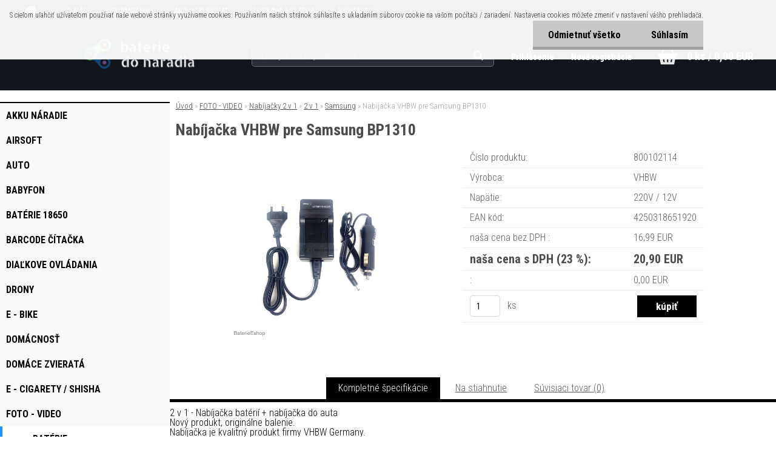

--- FILE ---
content_type: text/html; charset=utf-8
request_url: https://www.bateriedonaradia.sk/Nabijacka-VHBW-pre-Samsung-BP1310-d710.htm
body_size: 16237
content:


        <!DOCTYPE html>
    <html xmlns:og="http://ogp.me/ns#" xmlns:fb="http://www.facebook.com/2008/fbml" lang="sk" class="tmpl__aurum">
      <head>
          <script>
              window.cookie_preferences = getCookieSettings('cookie_preferences');
              window.cookie_statistics = getCookieSettings('cookie_statistics');
              window.cookie_marketing = getCookieSettings('cookie_marketing');

              function getCookieSettings(cookie_name) {
                  if (document.cookie.length > 0)
                  {
                      cookie_start = document.cookie.indexOf(cookie_name + "=");
                      if (cookie_start != -1)
                      {
                          cookie_start = cookie_start + cookie_name.length + 1;
                          cookie_end = document.cookie.indexOf(";", cookie_start);
                          if (cookie_end == -1)
                          {
                              cookie_end = document.cookie.length;
                          }
                          return unescape(document.cookie.substring(cookie_start, cookie_end));
                      }
                  }
                  return false;
              }
          </script>
                <title>FOTO - VIDEO | Nabíjačka VHBW pre Samsung BP1310  | baterie do naradia</title>
        <script type="text/javascript">var action_unavailable='action_unavailable';var id_language = 'sk';var id_country_code = 'SK';var language_code = 'sk-SK';var path_request = '/request.php';var type_request = 'POST';var cache_break = "2515"; var enable_console_debug = false; var enable_logging_errors = false;var administration_id_language = 'sk';var administration_id_country_code = 'SK';</script>          <script type="text/javascript" src="//ajax.googleapis.com/ajax/libs/jquery/1.8.3/jquery.min.js"></script>
          <script type="text/javascript" src="//code.jquery.com/ui/1.12.1/jquery-ui.min.js" ></script>
                  <script src="/wa_script/js/jquery.hoverIntent.minified.js?_=2025-01-14-11-59" type="text/javascript"></script>
        <script type="text/javascript" src="/admin/jscripts/jquery.qtip.min.js?_=2025-01-14-11-59"></script>
                  <script src="/wa_script/js/jquery.selectBoxIt.min.js?_=2025-01-14-11-59" type="text/javascript"></script>
                  <script src="/wa_script/js/bs_overlay.js?_=2025-01-14-11-59" type="text/javascript"></script>
        <script src="/wa_script/js/bs_design.js?_=2025-01-14-11-59" type="text/javascript"></script>
        <script src="/admin/jscripts/wa_translation.js?_=2025-01-14-11-59" type="text/javascript"></script>
        <link rel="stylesheet" type="text/css" href="/css/jquery.selectBoxIt.wa_script.css?_=2025-01-14-11-59" media="screen, projection">
        <link rel="stylesheet" type="text/css" href="/css/jquery.qtip.lupa.css?_=2025-01-14-11-59">
        
                  <script src="/wa_script/js/jquery.colorbox-min.js?_=2025-01-14-11-59" type="text/javascript"></script>
          <link rel="stylesheet" type="text/css" href="/css/colorbox.css?_=2025-01-14-11-59">
          <script type="text/javascript">
            jQuery(document).ready(function() {
              (function() {
                function createGalleries(rel) {
                  var regex = new RegExp(rel + "\\[(\\d+)]"),
                      m, group = "g_" + rel, groupN;
                  $("a[rel*=" + rel + "]").each(function() {
                    m = regex.exec(this.getAttribute("rel"));
                    if(m) {
                      groupN = group + m[1];
                    } else {
                      groupN = group;
                    }
                    $(this).colorbox({
                      rel: groupN,
                      slideshow:true,
                       maxWidth: "85%",
                       maxHeight: "85%",
                       returnFocus: false
                    });
                  });
                }
                createGalleries("lytebox");
                createGalleries("lyteshow");
              })();
            });</script>
          <script type="text/javascript">
      function init_products_hovers()
      {
        jQuery(".product").hoverIntent({
          over: function(){
            jQuery(this).find(".icons_width_hack").animate({width: "130px"}, 300, function(){});
          } ,
          out: function(){
            jQuery(this).find(".icons_width_hack").animate({width: "10px"}, 300, function(){});
          },
          interval: 40
        });
      }
      jQuery(document).ready(function(){

        jQuery(".param select, .sorting select").selectBoxIt();

        jQuery(".productFooter").click(function()
        {
          var $product_detail_link = jQuery(this).parent().find("a:first");

          if($product_detail_link.length && $product_detail_link.attr("href"))
          {
            window.location.href = $product_detail_link.attr("href");
          }
        });
        init_products_hovers();
        
        ebar_details_visibility = {};
        ebar_details_visibility["user"] = false;
        ebar_details_visibility["basket"] = false;

        ebar_details_timer = {};
        ebar_details_timer["user"] = setTimeout(function(){},100);
        ebar_details_timer["basket"] = setTimeout(function(){},100);

        function ebar_set_show($caller)
        {
          var $box_name = $($caller).attr("id").split("_")[0];

          ebar_details_visibility["user"] = false;
          ebar_details_visibility["basket"] = false;

          ebar_details_visibility[$box_name] = true;

          resolve_ebar_set_visibility("user");
          resolve_ebar_set_visibility("basket");
        }

        function ebar_set_hide($caller)
        {
          var $box_name = $($caller).attr("id").split("_")[0];

          ebar_details_visibility[$box_name] = false;

          clearTimeout(ebar_details_timer[$box_name]);
          ebar_details_timer[$box_name] = setTimeout(function(){resolve_ebar_set_visibility($box_name);},300);
        }

        function resolve_ebar_set_visibility($box_name)
        {
          if(   ebar_details_visibility[$box_name]
             && jQuery("#"+$box_name+"_detail").is(":hidden"))
          {
            jQuery("#"+$box_name+"_detail").slideDown(300);
          }
          else if(   !ebar_details_visibility[$box_name]
                  && jQuery("#"+$box_name+"_detail").not(":hidden"))
          {
            jQuery("#"+$box_name+"_detail").slideUp(0, function() {
              $(this).css({overflow: ""});
            });
          }
        }

        
        jQuery("#user_icon, #basket_icon").hoverIntent({
          over: function(){
            ebar_set_show(this);
            
          } ,
          out: function(){
            ebar_set_hide(this);
          },
          interval: 40
        });
        
        jQuery("#user_icon").click(function(e)
        {
          if(jQuery(e.target).attr("id") == "user_icon")
          {
            window.location.href = "https://www.bateriedonaradia.sk/4h5m0pc7/e-login/";
          }
        });

        jQuery("#basket_icon").click(function(e)
        {
          if(jQuery(e.target).attr("id") == "basket_icon")
          {
            window.location.href = "https://www.bateriedonaradia.sk/4h5m0pc7/e-basket/";
          }
        });
      
      });
    </script>        <meta http-equiv="Content-language" content="sk">
        <meta http-equiv="Content-Type" content="text/html; charset=utf-8">
        <meta name="language" content="slovak">
        <meta name="keywords" content="nabíjačka,vhbw,pre,samsung,bp1310">
        <meta name="description" content="2 v 1 - Nabíjačka batérií + nabíjačka do auta
Nový produkt, originálne balenie.
Nabíjačka je kvalitný produkt firmy VHBW Germany.
Rýchle a bezpečné">
        <meta name="revisit-after" content="1 Days">
        <meta name="distribution" content="global">
        <meta name="expires" content="never">
                  <meta name="expires" content="never">
                    <link rel="previewimage" href="https://www.bateriedonaradia.sk/fotky41663/fotos/_vyr_710nabijacka.jpg" />
                    <link rel="canonical" href="https://www.bateriedonaradia.sk/Nabijacka-VHBW-pre-Samsung-BP1310-d710.htm?tab=description"/>
          <meta property="og:image" content="http://www.bateriedonaradia.sk/fotky41663/fotos/_vyrn_710nabijacka.jpg" />
<meta property="og:image:secure_url" content="https://www.bateriedonaradia.sk/fotky41663/fotos/_vyrn_710nabijacka.jpg" />
<meta property="og:image:type" content="image/jpeg" />
            <meta name="robots" content="index, follow">
                      <link href="//www.bateriedonaradia.sk/fotky41663/1555.jpg" rel="icon" type="image/jpeg">
          <link rel="shortcut icon" type="image/jpeg" href="//www.bateriedonaradia.sk/fotky41663/1555.jpg">
                  <link rel="stylesheet" type="text/css" href="/css/lang_dependent_css/lang_sk.css?_=2025-01-14-11-59" media="screen, projection">
                <link rel='stylesheet' type='text/css' href='/wa_script/js/styles.css?_=2025-01-14-11-59'>
        <script language='javascript' type='text/javascript' src='/wa_script/js/javascripts.js?_=2025-01-14-11-59'></script>
        <script language='javascript' type='text/javascript' src='/wa_script/js/check_tel.js?_=2025-01-14-11-59'></script>
          <script src="/assets/javascripts/buy_button.js?_=2025-01-14-11-59"></script>
            <script type="text/javascript" src="/wa_script/js/bs_user.js?_=2025-01-14-11-59"></script>
        <script type="text/javascript" src="/wa_script/js/bs_fce.js?_=2025-01-14-11-59"></script>
        <script type="text/javascript" src="/wa_script/js/bs_fixed_bar.js?_=2025-01-14-11-59"></script>
        <script type="text/javascript" src="/bohemiasoft/js/bs.js?_=2025-01-14-11-59"></script>
        <script src="/wa_script/js/jquery.number.min.js?_=2025-01-14-11-59" type="text/javascript"></script>
        <script type="text/javascript">
            BS.User.id = 41663;
            BS.User.domain = "4h5m0pc7";
            BS.User.is_responsive_layout = true;
            BS.User.max_search_query_length = 50;
            BS.User.max_autocomplete_words_count = 5;

            WA.Translation._autocompleter_ambiguous_query = ' Hľadaný výraz je pre našeptávač príliš všeobecný. Zadajte prosím ďalšie znaky, slová alebo pokračujte odoslaním formulára pre vyhľadávanie.';
            WA.Translation._autocompleter_no_results_found = ' Neboli nájdené žiadne produkty ani kategórie.';
            WA.Translation._error = " Chyba";
            WA.Translation._success = " Úspech";
            WA.Translation._warning = " Upozornenie";
            WA.Translation._multiples_inc_notify = '<p class="multiples-warning"><strong>Tento produkt je možné objednať iba v násobkoch #inc#. </strong><br><small>Vami zadaný počet kusov bol navýšený podľa tohto násobku.</small></p>';
            WA.Translation._shipping_change_selected = " Zmeniť...";
            WA.Translation._shipping_deliver_to_address = "_shipping_deliver_to_address";

            BS.Design.template = {
              name: "aurum",
              is_selected: function(name) {
                if(Array.isArray(name)) {
                  return name.indexOf(this.name) > -1;
                } else {
                  return name === this.name;
                }
              }
            };
            BS.Design.isLayout3 = true;
            BS.Design.templates = {
              TEMPLATE_ARGON: "argon",TEMPLATE_NEON: "neon",TEMPLATE_CARBON: "carbon",TEMPLATE_XENON: "xenon",TEMPLATE_AURUM: "aurum",TEMPLATE_CUPRUM: "cuprum",TEMPLATE_ERBIUM: "erbium",TEMPLATE_CADMIUM: "cadmium",TEMPLATE_BARIUM: "barium",TEMPLATE_CHROMIUM: "chromium",TEMPLATE_SILICIUM: "silicium",TEMPLATE_IRIDIUM: "iridium",TEMPLATE_INDIUM: "indium",TEMPLATE_OXYGEN: "oxygen",TEMPLATE_HELIUM: "helium",TEMPLATE_FLUOR: "fluor",TEMPLATE_FERRUM: "ferrum",TEMPLATE_TERBIUM: "terbium",TEMPLATE_URANIUM: "uranium",TEMPLATE_ZINCUM: "zincum",TEMPLATE_CERIUM: "cerium",TEMPLATE_KRYPTON: "krypton",TEMPLATE_THORIUM: "thorium",TEMPLATE_ETHERUM: "etherum",TEMPLATE_KRYPTONIT: "kryptonit",TEMPLATE_TITANIUM: "titanium",TEMPLATE_PLATINUM: "platinum"            };
        </script>
                  <script src="/js/progress_button/modernizr.custom.js"></script>
                      <link rel="stylesheet" type="text/css" href="/bower_components/owl.carousel/dist/assets/owl.carousel.min.css" />
            <link rel="stylesheet" type="text/css" href="/bower_components/owl.carousel/dist/assets/owl.theme.default.min.css" />
            <script src="/bower_components/owl.carousel/dist/owl.carousel.min.js"></script>
                    <link rel="stylesheet" type="text/css" href="//static.bohemiasoft.com/jave/style.css?_=2025-01-14-11-59" media="screen">
                    <link rel="stylesheet" type="text/css" href="/css/font-awesome.4.7.0.min.css" media="screen">
          <link rel="stylesheet" type="text/css" href="/sablony/nove/aurum/aurumblack/css/product_var3.css?_=2025-01-14-11-59" media="screen">
                    <link rel="stylesheet"
                type="text/css"
                id="tpl-editor-stylesheet"
                href="/sablony/nove/aurum/aurumblack/css/colors.css?_=2025-01-14-11-59"
                media="screen">

          <meta name="viewport" content="width=device-width, initial-scale=1.0">
          <link rel="stylesheet" 
                   type="text/css" 
                   href="https://static.bohemiasoft.com/custom-css/aurum.css?_" 
                   media="screen"><style type="text/css">
               <!--#site_logo{
                  width: 275px;
                  height: 100px;
                  background-image: url('/fotky41663/design_setup/images/custom_image_logo.png?cache_time=1666286922');
                  background-repeat: no-repeat;
                  
                }html body .myheader { 
          
          border: black;
          background-repeat: repeat;
          background-position: 0px 0px;
          
        }#page_background{
                  background-image: none;
                  background-repeat: repeat;
                  background-position: 0px 0px;
                  background-color: #ffffff;
                }.bgLupa{
                  padding: 0;
                  border: none;
                }

 :root { 
 }
-->
                </style>          <link rel="stylesheet" type="text/css" href="/fotky41663/design_setup/css/user_defined.css?_=1512481194" media="screen, projection">
                    <script type="text/javascript" src="/admin/jscripts/wa_dialogs.js?_=2025-01-14-11-59"></script>
            <script>
      $(document).ready(function() {
        if (getCookie('show_cookie_message' + '_41663_sk') != 'no') {
          if($('#cookies-agreement').attr('data-location') === '0')
          {
            $('.cookies-wrapper').css("top", "0px");
          }
          else
          {
            $('.cookies-wrapper').css("bottom", "0px");
          }
          $('.cookies-wrapper').show();
        }

        $('#cookies-notify__close').click(function() {
          setCookie('show_cookie_message' + '_41663_sk', 'no');
          $('#cookies-agreement').slideUp();
          $("#masterpage").attr("style", "");
          setCookie('cookie_preferences', 'true');
          setCookie('cookie_statistics', 'true');
          setCookie('cookie_marketing', 'true');
          window.cookie_preferences = true;
          window.cookie_statistics = true;
          window.cookie_marketing = true;
          if(typeof gtag === 'function') {
              gtag('consent', 'update', {
                  'ad_storage': 'granted',
                  'analytics_storage': 'granted',
                  'ad_user_data': 'granted',
                  'ad_personalization': 'granted'
              });
          }
         return false;
        });

        $("#cookies-notify__disagree").click(function(){
            save_preferences();
        });

        $('#cookies-notify__preferences-button-close').click(function(){
            var cookies_notify_preferences = $("#cookies-notify-checkbox__preferences").is(':checked');
            var cookies_notify_statistics = $("#cookies-notify-checkbox__statistics").is(':checked');
            var cookies_notify_marketing = $("#cookies-notify-checkbox__marketing").is(':checked');
            save_preferences(cookies_notify_preferences, cookies_notify_statistics, cookies_notify_marketing);
        });

        function save_preferences(preferences = false, statistics = false, marketing = false)
        {
            setCookie('show_cookie_message' + '_41663_sk', 'no');
            $('#cookies-agreement').slideUp();
            $("#masterpage").attr("style", "");
            setCookie('cookie_preferences', preferences);
            setCookie('cookie_statistics', statistics);
            setCookie('cookie_marketing', marketing);
            window.cookie_preferences = preferences;
            window.cookie_statistics = statistics;
            window.cookie_marketing = marketing;
            if(marketing && typeof gtag === 'function')
            {
                gtag('consent', 'update', {
                    'ad_storage': 'granted'
                });
            }
            if(statistics && typeof gtag === 'function')
            {
                gtag('consent', 'update', {
                    'analytics_storage': 'granted',
                    'ad_user_data': 'granted',
                    'ad_personalization': 'granted',
                });
            }
            if(marketing === false && BS && BS.seznamIdentity) {
                BS.seznamIdentity.clearIdentity();
            }
        }

        /**
         * @param {String} cookie_name
         * @returns {String}
         */
        function getCookie(cookie_name) {
          if (document.cookie.length > 0)
          {
            cookie_start = document.cookie.indexOf(cookie_name + "=");
            if (cookie_start != -1)
            {
              cookie_start = cookie_start + cookie_name.length + 1;
              cookie_end = document.cookie.indexOf(";", cookie_start);
              if (cookie_end == -1)
              {
                cookie_end = document.cookie.length;
              }
              return unescape(document.cookie.substring(cookie_start, cookie_end));
            }
          }
          return "";
        }
        
        /**
         * @param {String} cookie_name
         * @param {String} value
         */
        function setCookie(cookie_name, value) {
          var time = new Date();
          time.setTime(time.getTime() + 365*24*60*60*1000); // + 1 rok
          var expires = "expires="+time.toUTCString();
          document.cookie = cookie_name + "=" + escape(value) + "; " + expires + "; path=/";
        }
      });
    </script>
            <script type="text/javascript" src="/wa_script/js/search_autocompleter.js?_=2025-01-14-11-59"></script>
            <script src="/wa_script/js/bs_accordion.js?_=2025-01-14-11-59"></script>
                <script src="/wa_script/js/bs_product_list.js?_=2025-01-14-11-59"></script>
                    <link rel="stylesheet" type="text/css" href="/assets/vendor/magnific-popup/magnific-popup.css" />
      <script src="/assets/vendor/magnific-popup/jquery.magnific-popup.js"></script>
      <script type="text/javascript">
        BS.env = {
          decPoint: ",",
          basketFloatEnabled: false        };
      </script>
      <script type="text/javascript" src="/node_modules/select2/dist/js/select2.min.js"></script>
      <script type="text/javascript" src="/node_modules/maximize-select2-height/maximize-select2-height.min.js"></script>
      <script type="text/javascript">
        (function() {
          $.fn.select2.defaults.set("language", {
            noResults: function() {return " Žiadny záznam nebol nájdený"},
            inputTooShort: function(o) {
              var n = o.minimum - o.input.length;
              return "_input_too_short".replace("#N#", n);
            }
          });
          $.fn.select2.defaults.set("width", "100%")
        })();

      </script>
      <link type="text/css" rel="stylesheet" href="/node_modules/select2/dist/css/select2.min.css" />
      <script type="text/javascript" src="/wa_script/js/countdown_timer.js?_=2025-01-14-11-59"></script>
      <script type="text/javascript" src="/wa_script/js/app.js?_=2025-01-14-11-59"></script>
      <script type="text/javascript" src="/node_modules/jquery-validation/dist/jquery.validate.min.js"></script>

      
          </head>
      <body class="lang-sk layout3 not-home page-product-detail page-product-710 basket-empty vat-payer-y alternative-currency-n" >
        <a name="topweb"></a>
            <div id="cookies-agreement" class="cookies-wrapper" data-location="0"
         >
      <div class="cookies-notify-background"></div>
      <div class="cookies-notify" style="display:block!important;">
        <div class="cookies-notify__bar">
          <div class="cookies-notify__bar1">
            <div class="cookies-notify__text"
                                 >
                S cieľom uľahčiť užívateľom používať naše webové stránky využívame cookies. Používaním našich stránok súhlasíte s ukladaním súborov cookie na vašom počítači / zariadení. Nastavenia cookies môžete zmeniť v nastavení vášho prehliadača.            </div>
            <div class="cookies-notify__button">
                <a href="#" id="cookies-notify__disagree" class="secondary-btn"
                   style="color: #000000;
                           background-color: #c8c8c8;
                           opacity: 1"
                >Odmietnuť všetko</a>
              <a href="#" id="cookies-notify__close"
                 style="color: #000000;
                        background-color: #c8c8c8;
                        opacity: 1"
                >Súhlasím</a>
            </div>
          </div>
                    </div>
      </div>
    </div>
    
  <div id="responsive_layout_large"></div><div id="page">      <div class="top-bar" id="topBar">
                          <div class="top-bar-menu">
                <!--[if IE 6]>
    <style>
    #main-menu ul ul{visibility:visible;}
    </style>
    <![endif]-->

    
    <div id="topmenu"><!-- TOPMENU -->
            <div id="main-menu" class="">
                 <ul>
            <li class="eshop-menu-home">
              <a href="//www.bateriedonaradia.sk" class="top_parent_act" aria-label="Homepage">
                              </a>
            </li>
          </ul>
          
<ul><li class="eshop-menu-1 eshop-menu-order-1 eshop-menu-odd"><a href="/O-NAS-a1_0.htm"  class="top_parent">O NÁS</a>
</li></ul>
<ul><li class="eshop-menu-3 eshop-menu-order-2 eshop-menu-even"><a href="/PODMIENKY-a3_0.htm"  class="top_parent">PODMIENKY</a> <ul><!--[if lte IE 7]><table><tr><td><![endif]--> <li class="eshop-submenu-2"><a href="/Obchodne-podmienky-a3_2.htm" >Obchodné podmienky </a></li><li class="eshop-submenu-1"><a href="/Reklamacny-formular-a3_1.htm" >Reklamačný formulár</a></li><li class="eshop-submenu-5"><a href="/GDPR-a3_5.htm" >GDPR</a></li> <!--[if lte IE 7]></td></tr></table><![endif]--></ul> 
</li></ul>
<ul><li class="eshop-menu-4 eshop-menu-order-3 eshop-menu-odd"><a href="/AKO-NAKUPOVAT-a4_0.htm"  class="top_parent">AKO NAKUPOVAT</a>
</li></ul>
<ul><li class="eshop-menu-5 eshop-menu-order-4 eshop-menu-even"><a href="/DOPRAVA-a-PLATBA-a5_0.htm"  class="top_parent">DOPRAVA a PLATBA</a>
</li></ul>
<ul><li class="eshop-menu-2 eshop-menu-order-5 eshop-menu-odd"><a href="/KONTAKTY-a2_0.htm"  class="top_parent">KONTAKTY</a> <ul><!--[if lte IE 7]><table><tr><td><![endif]--> <li class="eshop-submenu-4"><a href="/Kontakt-a2_4.htm" >Kontakt</a></li> <!--[if lte IE 7]></td></tr></table><![endif]--></ul> 
</li></ul>      </div>
    </div><!-- END TOPMENU -->
              </div>
                </div>
          <script type="text/javascript">
      var responsive_articlemenu_name = ' Menu';
      var responsive_eshopmenu_name = ' E-shop';
    </script>
        <div class="myheader">
      <div id="hContentWrap" class="h-content-wrap">      <div class="content">
            <div class="logo-wrapper">
            <a id="site_logo" href="//www.bateriedonaradia.sk" class="mylogo" aria-label="Logo"></a>
    </div>
                <div id="search">
      <form name="search" id="searchForm" action="/search-engine.htm" method="GET" enctype="multipart/form-data">
        <label for="q" class="title_left2"> Hľadanie</label>
        <p>
          <input name="slovo" type="text" class="inputBox" id="q" placeholder=" Zadajte text vyhľadávania" maxlength="50">
          
          <input type="hidden" id="source_service" value="www.webareal.sk">
        </p>
        <div class="wrapper_search_submit">
          <input type="submit" class="search_submit" aria-label="search" name="search_submit" value="">
        </div>
        <div id="search_setup_area">
          <input id="hledatjak2" checked="checked" type="radio" name="hledatjak" value="2">
          <label for="hledatjak2">Hľadať v tovare</label>
          <br />
          <input id="hledatjak1"  type="radio" name="hledatjak" value="1">
          <label for="hledatjak1">Hľadať v článkoch</label>
                    <script type="text/javascript">
            function resolve_search_mode_visibility()
            {
              if (jQuery('form[name=search] input').is(':focus'))
              {
                if (jQuery('#search_setup_area').is(':hidden'))
                {
                  jQuery('#search_setup_area').slideDown(400);
                }
              }
              else
              {
                if (jQuery('#search_setup_area').not(':hidden'))
                {
                  jQuery('#search_setup_area').slideUp(400);
                }
              }
            }

            $('form[name=search] input').click(function() {
              this.focus();
            });

            jQuery('form[name=search] input')
                .focus(function() {
                  resolve_search_mode_visibility();
                })
                .blur(function() {
                  setTimeout(function() {
                    resolve_search_mode_visibility();
                  }, 1000);
                });

          </script>
                  </div>
      </form>
    </div>
          </div>
      
  <div id="ebar" class="" >        <div id="ebar_set">
                <div id="user_icon">

                            <div id="user_detail">
                    <div id="user_arrow_tag"></div>
                    <div id="user_content_tag">
                        <div id="user_content_tag_bg">
                            <a href="/4h5m0pc7/e-login/"
                               class="elink user_login_text"
                               >
                               Prihlásenie                            </a>
                            <a href="/4h5m0pc7/e-register/"
                               class="elink user-logout user_register_text"
                               >
                               Nová registrácia                            </a>
                        </div>
                    </div>
                </div>
            
        </div>
        
                <div id="basket_icon" >
            <div id="basket_detail">
                <div id="basket_arrow_tag"></div>
                <div id="basket_content_tag">
                    <a id="quantity_tag" href="/4h5m0pc7/e-basket" rel="nofollow" class="elink">0 ks / 0,00&nbsp;EUR</a>
                                    </div>
            </div>
        </div>
                <a id="basket_tag"
           href="4h5m0pc7/e-basket"
           rel="nofollow"
           class="elink">
            <span id="basket_tag_left">&nbsp;</span>
            <span id="basket_tag_right">
                0 ks            </span>
        </a>
                </div></div></div>    </div>
    <div id="page_background">      <div class="hack-box"><!-- HACK MIN WIDTH FOR IE 5, 5.5, 6  -->
                  <div id="masterpage" ><!-- MASTER PAGE -->
              <div id="header">          </div><!-- END HEADER -->
                    <div id="aroundpage"><!-- AROUND PAGE -->
            
      <!-- LEFT BOX -->
      <div id="left-box">
              <div class="menu-typ-1" id="left_eshop">
                <p class="title_left_eshop">E-shop</p>
          
        <div id="inleft_eshop">
          <div class="leftmenu2">
                <ul class="root-eshop-menu">
              <li class="leftmenuDef category-menu-12 category-menu-order-1 category-menu-odd">
          <a href="/AKKU-NARADIE-c12_0_1.htm">            <strong>
              AKKU NÁRADIE            </strong>
            </a>        </li>

                <li class="leftmenuDef category-menu-38 category-menu-order-2 category-menu-even">
          <a href="/AIRSOFT-c38_0_1.htm">            <strong>
              AIRSOFT            </strong>
            </a>        </li>

                <li class="leftmenuDef category-menu-9 category-menu-order-3 category-menu-odd">
          <a href="/AUTO-c9_0_1.htm">            <strong>
              AUTO            </strong>
            </a>        </li>

                <li class="leftmenuDef category-menu-19 category-menu-order-4 category-menu-even">
          <a href="/BABYFON-c19_0_1.htm">            <strong>
              BABYFON            </strong>
            </a>        </li>

                <li class="leftmenuDef category-menu-18 category-menu-order-5 category-menu-odd">
          <a href="/BATERIE-18650-c18_0_1.htm">            <strong>
              BATÉRIE 18650            </strong>
            </a>        </li>

                <li class="leftmenuDef category-menu-22 category-menu-order-6 category-menu-even">
          <a href="/BARCODE-CITACKA-c22_0_1.htm">            <strong>
              BARCODE  ČÍTAČKA            </strong>
            </a>        </li>

                <li class="leftmenuDef category-menu-26 category-menu-order-7 category-menu-odd">
          <a href="/DIALKOVE-OVLADANIA-c26_0_1.htm">            <strong>
              DIAĽKOVE OVLÁDANIA            </strong>
            </a>        </li>

                <li class="leftmenuDef category-menu-29 category-menu-order-8 category-menu-even">
          <a href="/DRONY-c29_0_1.htm">            <strong>
              DRONY            </strong>
            </a>        </li>

                <li class="leftmenuDef category-menu-21 category-menu-order-9 category-menu-odd">
          <a href="/E-Bike-c21_0_1.htm">            <strong>
              E - Bike            </strong>
            </a>        </li>

                <li class="leftmenuDef category-menu-35 category-menu-order-10 category-menu-even">
          <a href="/DOMACNOST-c35_0_1.htm">            <strong>
              DOMÁCNOSŤ            </strong>
            </a>        </li>

                <li class="leftmenuDef category-menu-40 category-menu-order-11 category-menu-odd">
          <a href="/DOMACE-ZVIERATA-c40_0_1.htm">            <strong>
              DOMÁCE ZVIERATÁ            </strong>
            </a>        </li>

                <li class="leftmenuDef category-menu-20 category-menu-order-12 category-menu-even">
          <a href="/E-Cigarety-Shisha-c20_0_1.htm">            <strong>
              E - Cigarety / Shisha            </strong>
            </a>        </li>

                <li class="leftmenuDef category-menu-4 category-menu-order-13 category-menu-odd">
          <a href="/FOTO-VIDEO-c4_0_1.htm">            <strong>
              FOTO - VIDEO            </strong>
            </a>        </li>

            <ul class="eshop-submenu level-2">
              <li class="leftmenu2sub category-submenu-16 masonry_item">
          <a href="/Baterie-c4_16_2.htm">            <strong>
              Batérie            </strong>
            </a>        </li>

                <li class="leftmenu2sub category-submenu-17 masonry_item">
          <a href="/Battery-Grips-c4_17_2.htm">            <strong>
              Battery Grips            </strong>
            </a>        </li>

                <li class="leftmenu2sub category-submenu-18 masonry_item">
          <a href="/Nabijacky-2-v-1-c4_18_2.htm">            <strong>
              Nabíjačky 2 v 1            </strong>
            </a>        </li>

                <li class="leftmenu2sub category-submenu-124 masonry_item">
          <a href="/Nabijacky-dualne-c4_124_2.htm">            <strong>
              Nabíjačky duálne            </strong>
            </a>        </li>

                <li class="leftmenu2sub category-submenu-106 masonry_item">
          <a href="/Nabijacky-a-zdroje-c4_106_2.htm">            <strong>
              Nabíjačky a zdroje            </strong>
            </a>        </li>

                <li class="leftmenu2sub category-submenu-157 masonry_item">
          <a href="/Nahradne-diely-c4_157_2.htm">            <strong>
              Náhradné diely            </strong>
            </a>        </li>

                <li class="leftmenu2sub category-submenu-144 masonry_item">
          <a href="/Ocnice-a-okulare-c4_144_2.htm">            <strong>
              Očnice a okuláre            </strong>
            </a>        </li>

                <li class="leftmenu2sub category-submenu-159 masonry_item">
          <a href="/Pomocky-c4_159_2.htm">            <strong>
              Pomôcky            </strong>
            </a>        </li>

                <li class="leftmenu2sub category-submenu-148 masonry_item">
          <a href="/Tasky-a-puzdra-c4_148_2.htm">            <strong>
              Tašky a puzdrá            </strong>
            </a>        </li>

                <li class="leftmenu2sub category-submenu-152 masonry_item">
          <a href="/Osvetlenie-c4_152_2.htm">            <strong>
              Osvetlenie            </strong>
            </a>        </li>

            </ul>
      <style>
        #left-box .remove_point a::before
        {
          display: none;
        }
      </style>
            <li class="leftmenuDef category-menu-41 category-menu-order-14 category-menu-even">
          <a href="/FILTRE-c41_0_1.htm">            <strong>
              FILTRE            </strong>
            </a>        </li>

                <li class="leftmenuDef category-menu-5 category-menu-order-15 category-menu-odd">
          <a href="/GSM-c5_0_1.htm">            <strong>
              GSM            </strong>
            </a>        </li>

                <li class="leftmenuDef category-menu-11 category-menu-order-16 category-menu-even">
          <a href="/GoPro-c11_0_1.htm">            <strong>
              GoPro            </strong>
            </a>        </li>

                <li class="leftmenuDef category-menu-23 category-menu-order-17 category-menu-odd">
          <a href="/HERNE-KONZOLY-c23_0_1.htm">            <strong>
              HERNÉ KONZOLY            </strong>
            </a>        </li>

                <li class="leftmenuDef category-menu-27 category-menu-order-18 category-menu-even">
          <a href="/HOLENIE-c27_0_1.htm">            <strong>
              HOLENIE             </strong>
            </a>        </li>

                <li class="leftmenuDef category-menu-32 category-menu-order-19 category-menu-odd">
          <a href="/KABLE-c32_0_1.htm">            <strong>
              KÁBLE            </strong>
            </a>        </li>

                <li class="leftmenuDef category-menu-25 category-menu-order-20 category-menu-even">
          <a href="/KOSACKY-c25_0_1.htm">            <strong>
              KOSAČKY            </strong>
            </a>        </li>

                <li class="leftmenuDef category-menu-30 category-menu-order-21 category-menu-odd">
          <a href="/KUCHYNSKE-SPOTREBICE-c30_0_1.htm">            <strong>
              KUCHYNSKÉ SPOTREBIČE            </strong>
            </a>        </li>

                <li class="leftmenuDef category-menu-16 category-menu-order-22 category-menu-even">
          <a href="/LED-OSVETLENIE-c16_0_1.htm">            <strong>
              LED OSVETLENIE            </strong>
            </a>        </li>

                <li class="leftmenuDef category-menu-14 category-menu-order-23 category-menu-odd">
          <a href="/MERACIE-PRISTROJE-c14_0_1.htm">            <strong>
              MERACIE PRÍSTROJE            </strong>
            </a>        </li>

                <li class="leftmenuDef category-menu-31 category-menu-order-24 category-menu-even">
          <a href="/NARADIE-c31_0_1.htm">            <strong>
              NÁRADIE            </strong>
            </a>        </li>

                <li class="leftmenuDef category-menu-8 category-menu-order-25 category-menu-odd">
          <a href="/NOTEBOOKY-c8_0_1.htm">            <strong>
              NOTEBOOKY            </strong>
            </a>        </li>

                <li class="leftmenuDef category-menu-28 category-menu-order-26 category-menu-even">
          <a href="/REPRO-c28_0_1.htm">            <strong>
              REPRO            </strong>
            </a>        </li>

                <li class="leftmenuDef category-menu-33 category-menu-order-27 category-menu-odd">
          <a href="/PC-c33_0_1.htm">            <strong>
              PC            </strong>
            </a>        </li>

                <li class="leftmenuDef category-menu-7 category-menu-order-28 category-menu-even">
          <a href="/POWER-BANKY-c7_0_1.htm">            <strong>
              POWER BANKY            </strong>
            </a>        </li>

                <li class="leftmenuDef category-menu-24 category-menu-order-29 category-menu-odd">
          <a href="/RC-DRONY-c24_0_1.htm">            <strong>
              RC / DRONY            </strong>
            </a>        </li>

                <li class="leftmenuDef category-menu-34 category-menu-order-30 category-menu-even">
          <a href="/PRIEMYSEL-c34_0_1.htm">            <strong>
              PRIEMYSEL            </strong>
            </a>        </li>

                <li class="leftmenuDef category-menu-13 category-menu-order-31 category-menu-odd">
          <a href="/TABLETY-c13_0_1.htm">            <strong>
              TABLETY            </strong>
            </a>        </li>

                <li class="leftmenuDef category-menu-36 category-menu-order-32 category-menu-even">
          <a href="/STYLING-c36_0_1.htm">            <strong>
              STYLING            </strong>
            </a>        </li>

                <li class="leftmenuDef category-menu-6 category-menu-order-33 category-menu-odd">
          <a href="/TLACIARNE-c6_0_1.htm">            <strong>
              TLAČIARNE            </strong>
            </a>        </li>

                <li class="leftmenuDef category-menu-10 category-menu-order-34 category-menu-even">
          <a href="/VYSAVACE-c10_0_1.htm">            <strong>
              VYSÁVAČE            </strong>
            </a>        </li>

                <li class="leftmenuDef category-menu-15 category-menu-order-35 category-menu-odd">
          <a href="/VYSIELACKY-c15_0_1.htm">            <strong>
              VYSIELAČKY            </strong>
            </a>        </li>

                <li class="leftmenuDef category-menu-37 category-menu-order-36 category-menu-even">
          <a href="/CISTICKY-VZDUCHU-c37_0_1.htm">            <strong>
              ČISTIČKY VZDUCHU            </strong>
            </a>        </li>

                <li class="leftmenuDef category-menu-39 category-menu-order-37 category-menu-odd">
          <a href="/OSTATNE-c39_0_1.htm">            <strong>
              OSTATNÉ            </strong>
            </a>        </li>

                <li class="leftmenuDef category-menu-17 category-menu-order-38 category-menu-even">
          <a href="/BAZAR-c17_0_1.htm">            <strong>
              BAZÁR            </strong>
            </a>        </li>

            </ul>
      <style>
        #left-box .remove_point a::before
        {
          display: none;
        }
      </style>
              </div>
        </div>

        
        <div id="footleft1">
                  </div>

            </div>
          <div id="left3">
      <div id="inleft3_top"></div>
      <div id="inleft3">
        <p> </p>
<p> </p>
<p> </p>
<p> </p>
<div> </div>              </div>
      <div id="inleft3_foot"></div>
    </div>
          </div><!-- END LEFT BOX -->
      <div class="ds-center">      <div id="right-box"><!-- RIGHT BOX2 -->
        <!-- xxxx badRight xxxx -->    <div class="action-box zbozi-akce intag_box action-box-deals"><!-- ACTION -->
      <p class="action-box-title">TOVAR V AKCII</p>
      <div class="in-action-box "><!-- in the action -->
                    <div class="product3 in-stock-y"
                 onmouseover="this.classList.add('product3Act');"
                 onmouseout="this.classList.remove('product3Act');"
                 data-name="Náhradná batéria pre rádio Kenwood KNB-47, KNB-47L, KNB-48, KNB-48L - 2200mAh"
                 data-id="4372"
                 ><!-- PRODUCT BOX 3 -->
                            <div class="product3Title">
                <div class="product3TitleContent">
                  <a href="/Nahradna-bateria-pre-radio-Kenwood-KNB-47-KNB-47L-KNB-48-KNB-48L-2200mAh-d4372.htm"
                     title=""
                     data-location="box_action"
                     data-id="4372"
                     data-variant-id="0"
                     class="product-box-link"
                  >Náhradná batéria pre rádio Kenwood KNB-47, KNB-47L, KNB-48, KNB-48L - 2200mAh</a>
                </div>
                              </div>
                            <div class="product3ImageBox">
                                <a href="/Nahradna-bateria-pre-radio-Kenwood-KNB-47-KNB-47L-KNB-48-KNB-48L-2200mAh-d4372.htm"
                   data-location="box_action"
                   data-id="4372"
                   data-variant-id="0"
                   class="product-box-link"
                >
                  <img src="/fotky41663/fotos/_vyrn_4372akku_kenwood_wie_knb-48l_2200mah.jpg"  alt="Náhradná batéria pre rádio Kenwood KNB-47, KNB-47L, KNB-48, KNB-48L - 2200mAh" border="0" title="Náhradná batéria pre rádio Kenwood KNB-47, KNB-47L, KNB-48, KNB-48L - 2200mAh" width="80">
                </a>

              </div>
                            <div class="clear"></div>
              <div class="product3PriceBox">
                                                <div class="product3Price">
                  <span class="our_price_text">naša cena</span> <span class="product_price_text">42,90&nbsp;EUR</span>                </div>
                          <div class="stock_yes">
                      </div>
                            <form method="post" action="/buy-product.htm?pid=4372">
                                          <input type="submit"
                           class="buy_btn buy-button-action buy-button-action-2"
                           name=""
                           value="kúpiť"
                           data-id="4372"
                           data-variant-id="0"
                        data-product-info='{"count_type":0,"multiples":0}'                    >
                    <div class="clear"></div>
                  </form>
                                </div>
              <div class="clear"></div>
                          </div><!--END PRODUCT BOX 3 -->
             <div class="break"></div>            <div class="product3 in-stock-y"
                 onmouseover="this.classList.add('product3Act');"
                 onmouseout="this.classList.remove('product3Act');"
                 data-name="Bateria pre Makita BL1830 Li-ion 18V, 2Ah"
                 data-id="1035"
                 ><!-- PRODUCT BOX 3 -->
                            <div class="product3Title">
                <div class="product3TitleContent">
                  <a href="/Bateria-pre-Makita-BL1830-Li-ion-18V-2Ah-d1035.htm"
                     title=""
                     data-location="box_action"
                     data-id="1035"
                     data-variant-id="0"
                     class="product-box-link"
                  >Bateria pre Makita BL1830 Li-ion 18V, 2Ah</a>
                </div>
                              </div>
                            <div class="product3ImageBox">
                                <a href="/Bateria-pre-Makita-BL1830-Li-ion-18V-2Ah-d1035.htm"
                   data-location="box_action"
                   data-id="1035"
                   data-variant-id="0"
                   class="product-box-link"
                >
                  <img src="/fotky41663/fotos/_vyrn_1035bl1820-makita.jpg"  alt="Bateria pre Makita BL1830 Li-ion 18V, 2Ah" border="0" title="Bateria pre Makita BL1830 Li-ion 18V, 2Ah" width="80">
                </a>

              </div>
                            <div class="clear"></div>
              <div class="product3PriceBox">
                                                <div class="product3Price">
                  <span class="our_price_text">naša cena</span> <span class="product_price_text">32,90&nbsp;EUR</span>                </div>
                          <div class="stock_yes">
                      </div>
                            <form method="post" action="/buy-product.htm?pid=1035">
                                          <input type="submit"
                           class="buy_btn buy-button-action buy-button-action-2"
                           name=""
                           value="kúpiť"
                           data-id="1035"
                           data-variant-id="0"
                        data-product-info='{"count_type":0,"multiples":0}'                    >
                    <div class="clear"></div>
                  </form>
                                </div>
              <div class="clear"></div>
                          </div><!--END PRODUCT BOX 3 -->
             <div class="break"></div>            <div class="product3 in-stock-y"
                 onmouseover="this.classList.add('product3Act');"
                 onmouseout="this.classList.remove('product3Act');"
                 data-name="Náhrada rádiovej batérie pre Airbus / EADS / TETRA BLN-5i, BLN-6 - 5200mAh, 3,7V"
                 data-id="4362"
                 ><!-- PRODUCT BOX 3 -->
                            <div class="product3Title">
                <div class="product3TitleContent">
                  <a href="/Nahrada-radiovej-baterie-pre-Airbus-EADS-TETRA-BLN-5i-BLN-6-5200mAh-3-7V-d4362.htm"
                     title=""
                     data-location="box_action"
                     data-id="4362"
                     data-variant-id="0"
                     class="product-box-link"
                  >Náhrada rádiovej batérie pre Airbus / EADS / TETRA BLN-5i, BLN-6 - 5200mAh, 3,7V</a>
                </div>
                              </div>
                            <div class="product3ImageBox">
                                <a href="/Nahrada-radiovej-baterie-pre-Airbus-EADS-TETRA-BLN-5i-BLN-6-5200mAh-3-7V-d4362.htm"
                   data-location="box_action"
                   data-id="4362"
                   data-variant-id="0"
                   class="product-box-link"
                >
                  <img src="/fotky41663/fotos/_vyrn_4362akku_airbus_thr9_wie_bln-5i_3-7v_li-ion_5200mah.jpg"  alt="Náhrada rádiovej batérie pre Airbus / EADS / TETRA BLN-5i, BLN-6 - 5200mAh, 3,7V" border="0" title="Náhrada rádiovej batérie pre Airbus / EADS / TETRA BLN-5i, BLN-6 - 5200mAh, 3,7V" width="80">
                </a>

              </div>
                            <div class="clear"></div>
              <div class="product3PriceBox">
                                                <div class="product3Price">
                  <span class="our_price_text">naša cena</span> <span class="product_price_text">39,90&nbsp;EUR</span>                </div>
                          <div class="stock_yes">
                      </div>
                            <form method="post" action="/buy-product.htm?pid=4362">
                                          <input type="submit"
                           class="buy_btn buy-button-action buy-button-action-2"
                           name=""
                           value="kúpiť"
                           data-id="4362"
                           data-variant-id="0"
                        data-product-info='{"count_type":0,"multiples":0}'                    >
                    <div class="clear"></div>
                  </form>
                                </div>
              <div class="clear"></div>
                          </div><!--END PRODUCT BOX 3 -->
             <div class="break"></div>      </div><!-- end in the action -->
    </div><!-- END ACTION -->
        <div id="action-foot"></div><!-- foot right box --><div class="break"></div>
          </div><!-- END RIGHT BOX -->
      </div>

            <hr class="hide">
                        <div id="centerpage2"><!-- CENTER PAGE -->
              <div id="incenterpage2"><!-- in the center -->
                <script type="text/javascript">
  var product_information = {
    id: '710',
    name: 'Nabíjačka VHBW pre Samsung BP1310 ',
    brand: '',
    price: '20.9',
    category: 'Samsung',
    is_variant: false,
    variant_id: 0  };
</script>
        <div id="fb-root"></div>
    <script>(function(d, s, id) {
            var js, fjs = d.getElementsByTagName(s)[0];
            if (d.getElementById(id)) return;
            js = d.createElement(s); js.id = id;
            js.src = "//connect.facebook.net/ sk_SK/all.js#xfbml=1&appId=";
            fjs.parentNode.insertBefore(js, fjs);
        }(document, 'script', 'facebook-jssdk'));</script>
      <script type="application/ld+json">
      {
        "@context": "http://schema.org",
        "@type": "Product",
                "name": "Nabíjačka VHBW pre Samsung BP1310 ",
        "description": "2 v 1 - Nabíjačka batérií + nabíjačka do auta Nový produkt, originálne balenie. Nabíjačka je kvalitný produkt firmy VHBW",
                "image": "https://www.bateriedonaradia.sk/fotky41663/fotos/_vyr_710nabijacka.jpg",
                "gtin13": "4250318651920",
        "mpn": "",
        "sku": "800102114",
        "brand": "",

        "offers": {
            "@type": "Offer",
            "availability": "https://schema.org/InStock",
            "price": "20.90",
"priceCurrency": "EUR",
"priceValidUntil": "2036-01-21",
            "url": "https://www.bateriedonaradia.sk/Nabijacka-VHBW-pre-Samsung-BP1310-d710.htm"
        }
      }
</script>
              <script type="application/ld+json">
{
    "@context": "http://schema.org",
    "@type": "BreadcrumbList",
    "itemListElement": [
    {
        "@type": "ListItem",
        "position": 1,
        "item": {
            "@id": "https://www.bateriedonaradia.sk",
            "name": "Home"
            }
    },     {
        "@type": "ListItem",
        "position": 2,
        "item": {
            "@id": "https://www.bateriedonaradia.sk/FOTO-VIDEO-c4_0_1.htm",
            "name": "FOTO - VIDEO"
        }
        },
     {
        "@type": "ListItem",
        "position": 3,
        "item": {
            "@id": "https://www.bateriedonaradia.sk/Nabijacky-2-v-1-c4_18_2.htm",
            "name": "Nabíjačky 2 v 1"
        }
        },
     {
        "@type": "ListItem",
        "position": 4,
        "item": {
            "@id": "https://www.bateriedonaradia.sk/2-v-1-c4_31_3.htm",
            "name": "2 v 1"
        }
        },
     {
        "@type": "ListItem",
        "position": 5,
        "item": {
            "@id": "https://www.bateriedonaradia.sk/Samsung-c4_43_4.htm",
            "name": "Samsung"
        }
        },
    {
        "@type": "ListItem",
        "position": 6,
        "item": {
            "@id": "https://www.bateriedonaradia.sk/Nabijacka-VHBW-pre-Samsung-BP1310-d710.htm",
            "name": "Nabíjačka VHBW pre Samsung BP1310 "
    }
    }
]}
</script>
          <script type="text/javascript" src="/wa_script/js/bs_variants.js?date=2462013"></script>
  <script type="text/javascript" src="/wa_script/js/rating_system.js"></script>
  <script type="text/javascript">
    <!--
    $(document).ready(function () {
      BS.Variants.register_events();
      BS.Variants.id_product = 710;
    });

    function ShowImage2(name, width, height, domen) {
      window.open("/wa_script/image2.php?soub=" + name + "&domena=" + domen, "", "toolbar=no,scrollbars=yes,location=no,status=no,width=" + width + ",height=" + height + ",resizable=1,screenX=20,screenY=20");
    }
    ;
    // --></script>
  <script type="text/javascript">
    <!--
    function Kontrola() {
      if (document.theForm.autor.value == "") {
        document.theForm.autor.focus();
        BS.ui.popMessage.alert("Musíte vyplniť svoje meno");
        return false;
      }
      if (document.theForm.email.value == "") {
        document.theForm.email.focus();
        BS.ui.popMessage.alert("Musíte vyplniť svoj email");
        return false;
      }
      if (document.theForm.titulek.value == "") {
        document.theForm.titulek.focus();
        BS.ui.popMessage.alert("Vyplňte názov príspevku");
        return false;
      }
      if (document.theForm.prispevek.value == "") {
        document.theForm.prispevek.focus();
        BS.ui.popMessage.alert("Zadajte text príspevku");
        return false;
      }
      if (document.theForm.captcha.value == "") {
        document.theForm.captcha.focus();
        BS.ui.popMessage.alert("Opíšte bezpečnostný kód");
        return false;
      }
      if (jQuery("#captcha_image").length > 0 && jQuery("#captcha_input").val() == "") {
        jQuery("#captcha_input").focus();
        BS.ui.popMessage.alert("Opíšte text z bezpečnostného obrázku");
        return false;
      }

      }

      -->
    </script>
          <script type="text/javascript" src="/wa_script/js/detail.js?date=2022-06-01"></script>
          <script type="text/javascript">
      product_price = "21";
    product_price_non_ceil =   "20.900";
    currency = "EUR";
    currency_position = "1";
    tax_subscriber = "a";
    ceny_jak = "0";
    desetiny = "2";
    dph = "23";
    currency_second = "";
    currency_second_rate = "0";
    lang = "";    </script>
        <div id="wherei"><!-- wherei -->
            <p>
        <a href="/">Úvod</a>
        <span class="arrow">&#187;</span>
                           <a href="/FOTO-VIDEO-c4_0_1.htm">FOTO - VIDEO</a>
                           <span class="arrow">&#187;</span>
                           <a href="/Nabijacky-2-v-1-c4_18_2.htm">Nabíjačky 2 v 1</a>
                           <span class="arrow">&#187;</span>
                           <a href="/2-v-1-c4_31_3.htm">2 v 1</a>
                           <span class="arrow">&#187;</span>
                           <a href="/Samsung-c4_43_4.htm">Samsung</a>
                            <span class="arrow">&#187;</span>        <span class="active">Nabíjačka VHBW pre Samsung BP1310 </span>
      </p>
    </div><!-- END wherei -->
    <pre></pre>
        <div class="product-detail-container in-stock-y" > <!-- MICRODATA BOX -->
              <h1>Nabíjačka VHBW pre Samsung BP1310 </h1>
              <div class="detail-box-product" data-idn="778219721"><!--DETAIL BOX -->
                  <div class="product-status-place">    <p class="product-status">
          </p>
    </div>                <div class="col-l"><!-- col-l-->
                        <div class="image"><!-- image-->
                                <a href="/fotky41663/fotos/_vyr_710nabijacka.jpg"
                   rel="lytebox"
                   title="Nabíjačka VHBW pre Samsung BP1310 "
                   aria-label="Nabíjačka VHBW pre Samsung BP1310 ">
                    <span class="img" id="magnify_src">
                      <img                               id="detail_src_magnifying_small"
                              src="/fotky41663/fotos/_vyr_710nabijacka.jpg"
                              width="200" border=0
                              alt="Nabíjačka VHBW pre Samsung BP1310 "
                              title="Nabíjačka VHBW pre Samsung BP1310 ">
                    </span>
                                        <span class="image_foot"><span class="ico_magnifier"
                                                     title="Nabíjačka VHBW pre Samsung BP1310 ">&nbsp;</span></span>
                      
                                    </a>
                            </div>
              <!-- END image-->
              <div class="break"></div>
                      </div><!-- END col-l-->
        <div class="box-spc"><!-- BOX-SPC -->
          <div class="col-r"><!-- col-r-->
                        <div class="break"><p>&nbsp;</p></div>
                                    <div class="detail-info"><!-- detail info-->
              <form style="margin: 0pt; padding: 0pt; vertical-align: bottom;"
                    action="/buy-product.htm?pid=710" method="post">
                                <table class="cart" width="100%">
                  <col>
                  <col width="9%">
                  <col width="14%">
                  <col width="14%">
                  <tbody>
                                      <tr class="before_variants product-number">
                      <td width="35%" class="product-number-text">Číslo produktu: </td>
                      <td colspan="3" width="65%" class="prices product-number-text"><span class="fleft">
                            800102114</span>
                        <input type="hidden" name="number"
                               value="800102114">
                      </td>
                    </tr>
                                          <tr class="before_variants product-variants-1">
                        <td width="35%"
                            class="product-variants-text-1">Výrobca:  </td>
                        <td colspan="3" width="65%" class="product-variants-value-1">
                                                            <span class="fleft">
                                    VHBW                                </span>
                                                          <input type="hidden"
                                 name="Výrobca"
                                 value="VHBW">
                        </td>
                      </tr>
                                            <tr class="before_variants product-variants-2">
                        <td width="35%"
                            class="product-variants-text-2">Napätie:  </td>
                        <td colspan="3" width="65%" class="product-variants-value-2">
                                                            <span class="fleft">
                                    220V / 12V                                </span>
                                                          <input type="hidden"
                                 name="Napätie"
                                 value="220V / 12V">
                        </td>
                      </tr>
                                          <tr class="before_variants product-eancode">
                      <td width="35%" class="product-eancode-text">EAN kód:</td>
                      <td width="65%" class="prices product-eancode-value" colspan="3">
                        <span class="fleft">4250318651920</span>
                        <input type="hidden" name="ean"
                               value="4250318651920">
                      </td>
                    </tr>
                    
                          <tr class="product-total-vat">
                        <td class="name-price-novat product-total-text">naša cena bez DPH                          :
                        </td>
                        <td colspan="3" class="prices product-total-value">
                              <span class="price-novat fleft">
      16,99&nbsp;EUR    </span>
    <input type="hidden" name="nase_cena" value="">
                            </td>
                      </tr>
                                            <tr class="total">
                        <td class="price-desc left">naša cena s DPH (23&nbsp;%):</td>
                        <td colspan="3" class="prices">
                          <div align="left" >
                                <span class="price-vat" content="EUR">
     <span class="price-value def_color" content="20,90">
        20,90&nbsp;EUR     </span>
    </span>
    <input type="hidden" name="nase_cena" value="">
                              </div>
                        </td>
                      </tr>
                                          <tr>
                      <td>: </td>
                      <td colspan="3">
                        0,00&nbsp;EUR                      </td>
                    </tr>
                                        <tr class="product-cart-info">
                      <td colspan="4">
                            <div class="fleft product-cart-info-text"><br>do košíka:</div>
    <div class="fright textright product-cart-info-value">
                          <input value="1" name="kusy" id="kusy" maxlength="6" size="6" type="text" data-product-info='{"count_type":0,"multiples":0}' class="quantity-input"  aria-label="kusy">
                <span class="count">&nbsp;
        ks      </span>&nbsp;
                        <input type="submit"
                 id="buy_btn"
                 class="product-cart-btn buy-button-action buy-button-action-17"
                 data-id="710"
                 data-variant-id="0"
                 name="send_submit"
                 value="kúpiť"
          >
          <input type="hidden" id="buy_click" name="buy_click" value="detail">
                      <br>
                </div>
                          </td>
                    </tr>
                                    </tbody>
                </table>
                <input type="hidden" name="pageURL" value ="http://www.bateriedonaradia.sk/Nabijacka-VHBW-pre-Samsung-BP1310-d710.htm">              </form>
            </div><!-- END detail info-->
            <div class="break"></div>
          </div><!-- END col-r-->
        </div><!-- END BOX-SPC -->
              </div><!-- END DETAIL BOX -->
    </div><!-- MICRODATA BOX -->
    <div class="break"></div>
        <a name="anch1"></a>
    <div class="aroundbookmark"><!-- AROUND bookmark-->
    <ul class="bookmark"><!-- BOOKMARKS-->
    <li class="selected"><a rel="nofollow" href="/Nabijacka-VHBW-pre-Samsung-BP1310-d710.htm?tab=description#anch1">Kompletné špecifikácie</a></li><li ><a rel="nofollow" href="/Nabijacka-VHBW-pre-Samsung-BP1310-d710.htm?tab=download#anch1">Na stiahnutie</a></li><li ><a rel="nofollow" href="/Nabijacka-VHBW-pre-Samsung-BP1310-d710.htm?tab=related#anch1">Súvisiaci tovar (0)</a></li>    </ul>
    <div class="part selected" id="description"><!--description-->
    <div class="spc">
    <p>2 v 1 - Nabíjačka batérií + nabíjačka do auta</p>
<p>Nový produkt, originálne balenie.</p>
<p>Nabíjačka je kvalitný produkt firmy VHBW Germany.</p>
<p>Rýchle a bezpečné nabitie batérie s indikátorom nabíjania.</p>
<p>Vynikajúca kvalita, vynikajúce spracovanie, moderný dizajn.</p>
<p> </p>
<p><span style="text-decoration: underline;"><strong>Vhodný pre nasledujúce zariadenia:</strong></span></p>
<p><span>Samsung NX5 / NX10 / NX11 / NX100 / NX200</span></p>
<p><span>Samsung NX20</span></p>
<p> </p>
<p>V našom obchode nájdete taktiež aj kompatibilné batérie.</p>
<div id="produktdaten">
<p>Samsung BP-1310 / BP1310 / ED-BP1310</p>
</div>    </div>
  </div><!-- END description-->
<div class="part bookmark-hide"  id="comment"><!--comment -->
    <script type="text/javascript">
<!--
function Kontrola ()
{
   if (document.theForm.autor.value == "")
   {
      document.theForm.autor.focus();
      BS.ui.popMessage.alert("Musíte vyplniť svoje meno");
      return false;
   }
   if (document.theForm.email2.value == "")
   {
      document.theForm.email2.focus();
      BS.ui.popMessage.alert("Musíte vyplniť svoj email");
      return false;
   }
   if (document.theForm.titulek.value == "")
   {
      document.theForm.titulek.focus();
      BS.ui.popMessage.alert("Vyplňte názov príspevku");
      return false;
   }
   if (document.theForm.prispevek.value == "")
   {
      document.theForm.prispevek.focus();
      BS.ui.popMessage.alert("Zadajte text príspevku");
      return false;
   }
        if(!document.theForm.comment_gdpr_accept.checked)
     {
       BS.ui.popMessage.alert(" Je nutné odsúhlasiť spracovanie osobných údajov");
       return false;
     }
         if(jQuery("#captcha_image").length > 0 && jQuery("#captcha_input").val() == ""){
     jQuery("#captcha_input").focus();
     BS.ui.popMessage.alert("Opíšte text z bezpečnostného obrázku");
     return false;
   }
}
-->
</script>
</div><!-- END comment -->

    </div><!-- END AROUND bookmark , BOOKMARKS -->
                    </div><!-- end in the center -->
              <div class="clear"></div>
                         </div><!-- END CENTER PAGE -->
            <div class="clear"></div>

            
                      </div><!-- END AROUND PAGE -->

          <div id="footer" ><!-- FOOTER -->

                          </div><!-- END FOOTER -->
                      </div><!-- END PAGE -->
        </div><!-- END HACK BOX -->
          </div>          <div id="und_footer" align="center">
        <p><img src="/fotky41663/patička web tmavá.png" width="700" height="64" caption="false" /><img src="/fotky41663/tatra_banka.png" alt="" width="128" height="64" /><img src="/fotky41663/vub-banka.png" alt="" width="128" height="64" /><img src="/fotky41663/logo-slsp.png" alt="" width="128" height="64" /></p>      </div>
          <div class="moje_paticka02">
            <div class="paticka_obsah">
                <div class="sloupec_01">
                    <h3>Kategória</h3>
                        <!--[if IE 6]>
    <style>
    #main-menu ul ul{visibility:visible;}
    </style>
    <![endif]-->

    
    <div id="footerMenu"><!-- TOPMENU -->
            <div id="footerMenuContent" class="split">
                 <ul>
            <li class="eshop-menu-home">
              <a href="//www.bateriedonaradia.sk" class="top_parent_act" aria-label="Homepage">
                              </a>
            </li>
          </ul>
          
<ul><li class="eshop-menu-1 eshop-menu-order-1 eshop-menu-odd"><a href="/O-NAS-a1_0.htm"  class="top_parent">O NÁS</a>
</li></ul>
<ul><li class="eshop-menu-3 eshop-menu-order-2 eshop-menu-even"><a href="/PODMIENKY-a3_0.htm"  class="top_parent">PODMIENKY</a> <ul><!--[if lte IE 7]><table><tr><td><![endif]--> <li class="eshop-submenu-2"><a href="/Obchodne-podmienky-a3_2.htm" >Obchodné podmienky </a></li><li class="eshop-submenu-1"><a href="/Reklamacny-formular-a3_1.htm" >Reklamačný formulár</a></li><li class="eshop-submenu-5"><a href="/GDPR-a3_5.htm" >GDPR</a></li> <!--[if lte IE 7]></td></tr></table><![endif]--></ul> 
</li></ul>
<ul><li class="eshop-menu-4 eshop-menu-order-3 eshop-menu-odd"><a href="/AKO-NAKUPOVAT-a4_0.htm"  class="top_parent">AKO NAKUPOVAT</a>
</li></ul>
<ul><li class="eshop-menu-5 eshop-menu-order-4 eshop-menu-even"><a href="/DOPRAVA-a-PLATBA-a5_0.htm"  class="top_parent">DOPRAVA a PLATBA</a>
</li></ul>
<ul><li class="eshop-menu-2 eshop-menu-order-5 eshop-menu-odd"><a href="/KONTAKTY-a2_0.htm"  class="top_parent">KONTAKTY</a> <ul><!--[if lte IE 7]><table><tr><td><![endif]--> <li class="eshop-submenu-4"><a href="/Kontakt-a2_4.htm" >Kontakt</a></li> <!--[if lte IE 7]></td></tr></table><![endif]--></ul> 
</li></ul>      </div>
    </div><!-- END TOPMENU -->
                    </div>
                <div class="sloupec_02">
                    <h3>E-shop</h3><div class="split"> <a href="/AKKU-NARADIE-c12_0_1.htm">AKKU NÁRADIE</a> <a href="/AIRSOFT-c38_0_1.htm">AIRSOFT</a> <a href="/AUTO-c9_0_1.htm">AUTO</a> <a href="/BABYFON-c19_0_1.htm">BABYFON</a> <a href="/BATERIE-18650-c18_0_1.htm">BATÉRIE 18650</a> <a href="/BARCODE-CITACKA-c22_0_1.htm">BARCODE  ČÍTAČKA</a> <a href="/DIALKOVE-OVLADANIA-c26_0_1.htm">DIAĽKOVE OVLÁDANIA</a> <a href="/DRONY-c29_0_1.htm">DRONY</a> <a href="/E-Bike-c21_0_1.htm">E - Bike</a> <a href="/DOMACNOST-c35_0_1.htm">DOMÁCNOSŤ</a> <a href="/DOMACE-ZVIERATA-c40_0_1.htm">DOMÁCE ZVIERATÁ</a> <a href="/E-Cigarety-Shisha-c20_0_1.htm">E - Cigarety / Shisha</a> <a href="/FOTO-VIDEO-c4_0_1.htm">FOTO - VIDEO</a> <a href="/FILTRE-c41_0_1.htm">FILTRE</a> <a href="/GSM-c5_0_1.htm">GSM</a> <a href="/GoPro-c11_0_1.htm">GoPro</a> <a href="/HERNE-KONZOLY-c23_0_1.htm">HERNÉ KONZOLY</a> <a href="/HOLENIE-c27_0_1.htm">HOLENIE </a> <a href="/KABLE-c32_0_1.htm">KÁBLE</a> <a href="/KOSACKY-c25_0_1.htm">KOSAČKY</a> <a href="/KUCHYNSKE-SPOTREBICE-c30_0_1.htm">KUCHYNSKÉ SPOTREBIČE</a> <a href="/LED-OSVETLENIE-c16_0_1.htm">LED OSVETLENIE</a> <a href="/MERACIE-PRISTROJE-c14_0_1.htm">MERACIE PRÍSTROJE</a> <a href="/NARADIE-c31_0_1.htm">NÁRADIE</a> <a href="/NOTEBOOKY-c8_0_1.htm">NOTEBOOKY</a> <a href="/REPRO-c28_0_1.htm">REPRO</a> <a href="/PC-c33_0_1.htm">PC</a> <a href="/POWER-BANKY-c7_0_1.htm">POWER BANKY</a> <a href="/RC-DRONY-c24_0_1.htm">RC / DRONY</a> <a href="/PRIEMYSEL-c34_0_1.htm">PRIEMYSEL</a> <a href="/TABLETY-c13_0_1.htm">TABLETY</a> <a href="/STYLING-c36_0_1.htm">STYLING</a> <a href="/TLACIARNE-c6_0_1.htm">TLAČIARNE</a> <a href="/VYSAVACE-c10_0_1.htm">VYSÁVAČE</a> <a href="/VYSIELACKY-c15_0_1.htm">VYSIELAČKY</a> <a href="/CISTICKY-VZDUCHU-c37_0_1.htm">ČISTIČKY VZDUCHU</a> <a href="/OSTATNE-c39_0_1.htm">OSTATNÉ</a> <a href="/BAZAR-c17_0_1.htm">BAZÁR</a></div>                </div>
                <div class="sloupec_04">
                    <h3>KONTAKTY</h3><p><span class="new-footer-box-row"> </span>KosBau s.r.o</p><p><span class="new-footer-box-row">Adresa: </span>Buzulucká 685/2  ( nie predajňa iba e-shop )</p><p><span class="new-footer-box-row">PSČ: </span>040 22 Košice</p><p><span class="new-footer-box-row">Email: </span>info@bateriedonaradia.sk</p><p><span class="new-footer-box-row">Telefón: </span>+421 901 77 30 30</p>                </div>
            </div>
                        <div class="moje_paticka_vytvoreno">
                <div class="copyright">
                    <p>Vytvorené systémom <a href="http://www.webareal.sk" target="_blank">www.webareal.sk</a></p>
                </div>
            </div>
                    </div>
            </div>
  
  <script language="JavaScript" type="text/javascript">
$(window).ready(function() {
//	$(".loader").fadeOut("slow");
});
      function init_lupa_images()
    {
      if(jQuery('img.lupa').length)
      {
        jQuery('img.lupa, .productFooterContent').qtip(
        {
          onContentUpdate: function() { this.updateWidth(); },
          onContentLoad: function() { this.updateWidth(); },
          prerender: true,
          content: {
            text: function() {

              var $pID = '';

              if($(this).attr('rel'))
              {
                $pID = $(this).attr('rel');
              }
              else
              {
                $pID = $(this).parent().parent().find('img.lupa').attr('rel');
              }

              var $lupa_img = jQuery(".bLupa"+$pID+":first");

              if(!$lupa_img.length)
              { // pokud neni obrazek pro lupu, dame obrazek produktu
                $product_img = $(this).parent().parent().find('img.lupa:first');
                if($product_img.length)
                {
                  $lupa_img = $product_img.clone();
                }
              }
              else
              {
                $lupa_img = $lupa_img.clone()
              }

              return($lupa_img);
            }

          },
          position: {
            my: 'top left',
            target: 'mouse',
            viewport: $(window),
            adjust: {
              x: 15,  y: 15
            }
          },
          style: {
            classes: 'ui-tooltip-white ui-tooltip-shadow ui-tooltip-rounded',
            tip: {
               corner: false
            }
          },
          show: {
            solo: true,
            delay: 200
          },
          hide: {
            fixed: true
          }
        });
      }
    }
    $(document).ready(function() {
  $("#listaA a").click(function(){changeList();});
  $("#listaB a").click(function(){changeList();});
  if(typeof(init_lupa_images) === 'function')
  {
    init_lupa_images();
  }

  function changeList()
  {
    var className = $("#listaA").attr('class');
    if(className == 'selected')
    {
      $("#listaA").removeClass('selected');
      $("#listaB").addClass('selected');
      $("#boxMojeID, #mojeid_tab").show();
      $("#boxNorm").hide();
    }
    else
    {
      $("#listaA").addClass('selected');
      $("#listaB").removeClass('selected');
      $("#boxNorm").show();
      $("#boxMojeID, #mojeid_tab").hide();
   }
  }
  $(".print-button").click(function(e)
  {
    window.print();
    e.preventDefault();
    return false;
  })
});
</script>
  <span class="hide">NWE2Nzc0Nz</span></div><script src="/wa_script/js/wa_url_translator.js?d=1" type="text/javascript"></script><script type="text/javascript"> WA.Url_translator.enabled = true; WA.Url_translator.display_host = "/"; </script>    <script>
      var cart_local = {
        notInStock: "Požadované množstvo bohužiaľ nie je na sklade.",
        notBoughtMin: " Tento produkt je nutné objednať v minimálnom množstve:",
        quantity: " Mn.",
        removeItem: " Odstrániť"
      };
    </script>
    <script src="/wa_script/js/add_basket_fce.js?d=9&_= 2025-01-14-11-59" type="text/javascript"></script>    <script type="text/javascript">
        variant_general = 0;
    </script>
	    <script type="text/javascript">
      WA.Google_analytics = {
        activated: false
      };
    </script>
      <div id="top_loading_container" class="top_loading_containers" style="z-index: 99998;position: fixed; top: 0px; left: 0px; width: 100%;">
      <div id="top_loading_bar" class="top_loading_bars" style="height: 100%; width: 0;"></div>
    </div>
        <script type="text/javascript" charset="utf-8" src="/js/responsiveMenu.js?_=2025-01-14-11-59"></script>
    <script type="text/javascript">
    var responsive_articlemenu_name = ' Menu';
    $(document).ready(function(){
              var accordion = new BS.Accordion("#accordion");
              var isFirst = false;
            var menu = new WA.ResponsiveMenu('#left-box');
      menu.setArticleSelector('#main-menu');
      menu.setEshopSelector('#left_eshop');
      menu.render();
            if($(".slider_available").is('body') || $(document.body).hasClass("slider-available")) {
        (function(form, $) {
          'use strict';
          var $form = $(form),
              expanded = false,
              $body = $(document.body),
              $input;
          var expandInput = function() {
            if(!expanded) {
              $form.addClass("expand");
              $body.addClass("search_act");
              expanded = true;
            }
          };
          var hideInput = function() {
            if(expanded) {
              $form.removeClass("expand");
              $body.removeClass("search_act");
              expanded = false;
            }
          };
          var getInputValue = function() {
            return $input.val().trim();
          };
          var setInputValue = function(val) {
            $input.val(val);
          };
          if($form.length) {
            $input = $form.find("input.inputBox");
            $form.on("submit", function(e) {
              if(!getInputValue()) {
                e.preventDefault();
                $input.focus();
              }
            });
            $input.on("focus", function(e) {
              expandInput();
            });
            $(document).on("click", function(e) {
              if(!$form[0].contains(e.target)) {
                hideInput();
                setInputValue("");
              }
            });
          }
        })("#searchForm", jQuery);
      }
              var fixed_bar = new BS.FixedBar({"selector":"#hContentWrap","minWidth":"768px"});
            });
  </script>
  </body>
</html>
